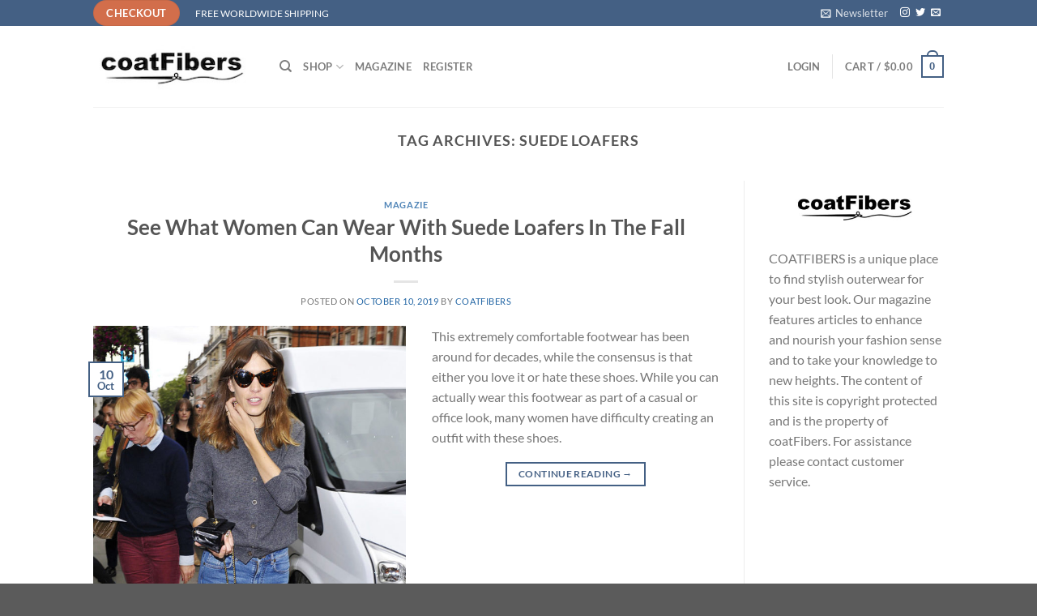

--- FILE ---
content_type: text/html; charset=utf-8
request_url: https://www.google.com/recaptcha/api2/anchor?ar=1&k=6Lfz25EUAAAAAJgbBvnI9PGoqnzsZiqPDwkS_2YL&co=aHR0cHM6Ly9jb2F0ZmliZXJzLmNvbTo0NDM.&hl=en&v=PoyoqOPhxBO7pBk68S4YbpHZ&size=invisible&anchor-ms=20000&execute-ms=30000&cb=ckwjeqn4sep2
body_size: 49703
content:
<!DOCTYPE HTML><html dir="ltr" lang="en"><head><meta http-equiv="Content-Type" content="text/html; charset=UTF-8">
<meta http-equiv="X-UA-Compatible" content="IE=edge">
<title>reCAPTCHA</title>
<style type="text/css">
/* cyrillic-ext */
@font-face {
  font-family: 'Roboto';
  font-style: normal;
  font-weight: 400;
  font-stretch: 100%;
  src: url(//fonts.gstatic.com/s/roboto/v48/KFO7CnqEu92Fr1ME7kSn66aGLdTylUAMa3GUBHMdazTgWw.woff2) format('woff2');
  unicode-range: U+0460-052F, U+1C80-1C8A, U+20B4, U+2DE0-2DFF, U+A640-A69F, U+FE2E-FE2F;
}
/* cyrillic */
@font-face {
  font-family: 'Roboto';
  font-style: normal;
  font-weight: 400;
  font-stretch: 100%;
  src: url(//fonts.gstatic.com/s/roboto/v48/KFO7CnqEu92Fr1ME7kSn66aGLdTylUAMa3iUBHMdazTgWw.woff2) format('woff2');
  unicode-range: U+0301, U+0400-045F, U+0490-0491, U+04B0-04B1, U+2116;
}
/* greek-ext */
@font-face {
  font-family: 'Roboto';
  font-style: normal;
  font-weight: 400;
  font-stretch: 100%;
  src: url(//fonts.gstatic.com/s/roboto/v48/KFO7CnqEu92Fr1ME7kSn66aGLdTylUAMa3CUBHMdazTgWw.woff2) format('woff2');
  unicode-range: U+1F00-1FFF;
}
/* greek */
@font-face {
  font-family: 'Roboto';
  font-style: normal;
  font-weight: 400;
  font-stretch: 100%;
  src: url(//fonts.gstatic.com/s/roboto/v48/KFO7CnqEu92Fr1ME7kSn66aGLdTylUAMa3-UBHMdazTgWw.woff2) format('woff2');
  unicode-range: U+0370-0377, U+037A-037F, U+0384-038A, U+038C, U+038E-03A1, U+03A3-03FF;
}
/* math */
@font-face {
  font-family: 'Roboto';
  font-style: normal;
  font-weight: 400;
  font-stretch: 100%;
  src: url(//fonts.gstatic.com/s/roboto/v48/KFO7CnqEu92Fr1ME7kSn66aGLdTylUAMawCUBHMdazTgWw.woff2) format('woff2');
  unicode-range: U+0302-0303, U+0305, U+0307-0308, U+0310, U+0312, U+0315, U+031A, U+0326-0327, U+032C, U+032F-0330, U+0332-0333, U+0338, U+033A, U+0346, U+034D, U+0391-03A1, U+03A3-03A9, U+03B1-03C9, U+03D1, U+03D5-03D6, U+03F0-03F1, U+03F4-03F5, U+2016-2017, U+2034-2038, U+203C, U+2040, U+2043, U+2047, U+2050, U+2057, U+205F, U+2070-2071, U+2074-208E, U+2090-209C, U+20D0-20DC, U+20E1, U+20E5-20EF, U+2100-2112, U+2114-2115, U+2117-2121, U+2123-214F, U+2190, U+2192, U+2194-21AE, U+21B0-21E5, U+21F1-21F2, U+21F4-2211, U+2213-2214, U+2216-22FF, U+2308-230B, U+2310, U+2319, U+231C-2321, U+2336-237A, U+237C, U+2395, U+239B-23B7, U+23D0, U+23DC-23E1, U+2474-2475, U+25AF, U+25B3, U+25B7, U+25BD, U+25C1, U+25CA, U+25CC, U+25FB, U+266D-266F, U+27C0-27FF, U+2900-2AFF, U+2B0E-2B11, U+2B30-2B4C, U+2BFE, U+3030, U+FF5B, U+FF5D, U+1D400-1D7FF, U+1EE00-1EEFF;
}
/* symbols */
@font-face {
  font-family: 'Roboto';
  font-style: normal;
  font-weight: 400;
  font-stretch: 100%;
  src: url(//fonts.gstatic.com/s/roboto/v48/KFO7CnqEu92Fr1ME7kSn66aGLdTylUAMaxKUBHMdazTgWw.woff2) format('woff2');
  unicode-range: U+0001-000C, U+000E-001F, U+007F-009F, U+20DD-20E0, U+20E2-20E4, U+2150-218F, U+2190, U+2192, U+2194-2199, U+21AF, U+21E6-21F0, U+21F3, U+2218-2219, U+2299, U+22C4-22C6, U+2300-243F, U+2440-244A, U+2460-24FF, U+25A0-27BF, U+2800-28FF, U+2921-2922, U+2981, U+29BF, U+29EB, U+2B00-2BFF, U+4DC0-4DFF, U+FFF9-FFFB, U+10140-1018E, U+10190-1019C, U+101A0, U+101D0-101FD, U+102E0-102FB, U+10E60-10E7E, U+1D2C0-1D2D3, U+1D2E0-1D37F, U+1F000-1F0FF, U+1F100-1F1AD, U+1F1E6-1F1FF, U+1F30D-1F30F, U+1F315, U+1F31C, U+1F31E, U+1F320-1F32C, U+1F336, U+1F378, U+1F37D, U+1F382, U+1F393-1F39F, U+1F3A7-1F3A8, U+1F3AC-1F3AF, U+1F3C2, U+1F3C4-1F3C6, U+1F3CA-1F3CE, U+1F3D4-1F3E0, U+1F3ED, U+1F3F1-1F3F3, U+1F3F5-1F3F7, U+1F408, U+1F415, U+1F41F, U+1F426, U+1F43F, U+1F441-1F442, U+1F444, U+1F446-1F449, U+1F44C-1F44E, U+1F453, U+1F46A, U+1F47D, U+1F4A3, U+1F4B0, U+1F4B3, U+1F4B9, U+1F4BB, U+1F4BF, U+1F4C8-1F4CB, U+1F4D6, U+1F4DA, U+1F4DF, U+1F4E3-1F4E6, U+1F4EA-1F4ED, U+1F4F7, U+1F4F9-1F4FB, U+1F4FD-1F4FE, U+1F503, U+1F507-1F50B, U+1F50D, U+1F512-1F513, U+1F53E-1F54A, U+1F54F-1F5FA, U+1F610, U+1F650-1F67F, U+1F687, U+1F68D, U+1F691, U+1F694, U+1F698, U+1F6AD, U+1F6B2, U+1F6B9-1F6BA, U+1F6BC, U+1F6C6-1F6CF, U+1F6D3-1F6D7, U+1F6E0-1F6EA, U+1F6F0-1F6F3, U+1F6F7-1F6FC, U+1F700-1F7FF, U+1F800-1F80B, U+1F810-1F847, U+1F850-1F859, U+1F860-1F887, U+1F890-1F8AD, U+1F8B0-1F8BB, U+1F8C0-1F8C1, U+1F900-1F90B, U+1F93B, U+1F946, U+1F984, U+1F996, U+1F9E9, U+1FA00-1FA6F, U+1FA70-1FA7C, U+1FA80-1FA89, U+1FA8F-1FAC6, U+1FACE-1FADC, U+1FADF-1FAE9, U+1FAF0-1FAF8, U+1FB00-1FBFF;
}
/* vietnamese */
@font-face {
  font-family: 'Roboto';
  font-style: normal;
  font-weight: 400;
  font-stretch: 100%;
  src: url(//fonts.gstatic.com/s/roboto/v48/KFO7CnqEu92Fr1ME7kSn66aGLdTylUAMa3OUBHMdazTgWw.woff2) format('woff2');
  unicode-range: U+0102-0103, U+0110-0111, U+0128-0129, U+0168-0169, U+01A0-01A1, U+01AF-01B0, U+0300-0301, U+0303-0304, U+0308-0309, U+0323, U+0329, U+1EA0-1EF9, U+20AB;
}
/* latin-ext */
@font-face {
  font-family: 'Roboto';
  font-style: normal;
  font-weight: 400;
  font-stretch: 100%;
  src: url(//fonts.gstatic.com/s/roboto/v48/KFO7CnqEu92Fr1ME7kSn66aGLdTylUAMa3KUBHMdazTgWw.woff2) format('woff2');
  unicode-range: U+0100-02BA, U+02BD-02C5, U+02C7-02CC, U+02CE-02D7, U+02DD-02FF, U+0304, U+0308, U+0329, U+1D00-1DBF, U+1E00-1E9F, U+1EF2-1EFF, U+2020, U+20A0-20AB, U+20AD-20C0, U+2113, U+2C60-2C7F, U+A720-A7FF;
}
/* latin */
@font-face {
  font-family: 'Roboto';
  font-style: normal;
  font-weight: 400;
  font-stretch: 100%;
  src: url(//fonts.gstatic.com/s/roboto/v48/KFO7CnqEu92Fr1ME7kSn66aGLdTylUAMa3yUBHMdazQ.woff2) format('woff2');
  unicode-range: U+0000-00FF, U+0131, U+0152-0153, U+02BB-02BC, U+02C6, U+02DA, U+02DC, U+0304, U+0308, U+0329, U+2000-206F, U+20AC, U+2122, U+2191, U+2193, U+2212, U+2215, U+FEFF, U+FFFD;
}
/* cyrillic-ext */
@font-face {
  font-family: 'Roboto';
  font-style: normal;
  font-weight: 500;
  font-stretch: 100%;
  src: url(//fonts.gstatic.com/s/roboto/v48/KFO7CnqEu92Fr1ME7kSn66aGLdTylUAMa3GUBHMdazTgWw.woff2) format('woff2');
  unicode-range: U+0460-052F, U+1C80-1C8A, U+20B4, U+2DE0-2DFF, U+A640-A69F, U+FE2E-FE2F;
}
/* cyrillic */
@font-face {
  font-family: 'Roboto';
  font-style: normal;
  font-weight: 500;
  font-stretch: 100%;
  src: url(//fonts.gstatic.com/s/roboto/v48/KFO7CnqEu92Fr1ME7kSn66aGLdTylUAMa3iUBHMdazTgWw.woff2) format('woff2');
  unicode-range: U+0301, U+0400-045F, U+0490-0491, U+04B0-04B1, U+2116;
}
/* greek-ext */
@font-face {
  font-family: 'Roboto';
  font-style: normal;
  font-weight: 500;
  font-stretch: 100%;
  src: url(//fonts.gstatic.com/s/roboto/v48/KFO7CnqEu92Fr1ME7kSn66aGLdTylUAMa3CUBHMdazTgWw.woff2) format('woff2');
  unicode-range: U+1F00-1FFF;
}
/* greek */
@font-face {
  font-family: 'Roboto';
  font-style: normal;
  font-weight: 500;
  font-stretch: 100%;
  src: url(//fonts.gstatic.com/s/roboto/v48/KFO7CnqEu92Fr1ME7kSn66aGLdTylUAMa3-UBHMdazTgWw.woff2) format('woff2');
  unicode-range: U+0370-0377, U+037A-037F, U+0384-038A, U+038C, U+038E-03A1, U+03A3-03FF;
}
/* math */
@font-face {
  font-family: 'Roboto';
  font-style: normal;
  font-weight: 500;
  font-stretch: 100%;
  src: url(//fonts.gstatic.com/s/roboto/v48/KFO7CnqEu92Fr1ME7kSn66aGLdTylUAMawCUBHMdazTgWw.woff2) format('woff2');
  unicode-range: U+0302-0303, U+0305, U+0307-0308, U+0310, U+0312, U+0315, U+031A, U+0326-0327, U+032C, U+032F-0330, U+0332-0333, U+0338, U+033A, U+0346, U+034D, U+0391-03A1, U+03A3-03A9, U+03B1-03C9, U+03D1, U+03D5-03D6, U+03F0-03F1, U+03F4-03F5, U+2016-2017, U+2034-2038, U+203C, U+2040, U+2043, U+2047, U+2050, U+2057, U+205F, U+2070-2071, U+2074-208E, U+2090-209C, U+20D0-20DC, U+20E1, U+20E5-20EF, U+2100-2112, U+2114-2115, U+2117-2121, U+2123-214F, U+2190, U+2192, U+2194-21AE, U+21B0-21E5, U+21F1-21F2, U+21F4-2211, U+2213-2214, U+2216-22FF, U+2308-230B, U+2310, U+2319, U+231C-2321, U+2336-237A, U+237C, U+2395, U+239B-23B7, U+23D0, U+23DC-23E1, U+2474-2475, U+25AF, U+25B3, U+25B7, U+25BD, U+25C1, U+25CA, U+25CC, U+25FB, U+266D-266F, U+27C0-27FF, U+2900-2AFF, U+2B0E-2B11, U+2B30-2B4C, U+2BFE, U+3030, U+FF5B, U+FF5D, U+1D400-1D7FF, U+1EE00-1EEFF;
}
/* symbols */
@font-face {
  font-family: 'Roboto';
  font-style: normal;
  font-weight: 500;
  font-stretch: 100%;
  src: url(//fonts.gstatic.com/s/roboto/v48/KFO7CnqEu92Fr1ME7kSn66aGLdTylUAMaxKUBHMdazTgWw.woff2) format('woff2');
  unicode-range: U+0001-000C, U+000E-001F, U+007F-009F, U+20DD-20E0, U+20E2-20E4, U+2150-218F, U+2190, U+2192, U+2194-2199, U+21AF, U+21E6-21F0, U+21F3, U+2218-2219, U+2299, U+22C4-22C6, U+2300-243F, U+2440-244A, U+2460-24FF, U+25A0-27BF, U+2800-28FF, U+2921-2922, U+2981, U+29BF, U+29EB, U+2B00-2BFF, U+4DC0-4DFF, U+FFF9-FFFB, U+10140-1018E, U+10190-1019C, U+101A0, U+101D0-101FD, U+102E0-102FB, U+10E60-10E7E, U+1D2C0-1D2D3, U+1D2E0-1D37F, U+1F000-1F0FF, U+1F100-1F1AD, U+1F1E6-1F1FF, U+1F30D-1F30F, U+1F315, U+1F31C, U+1F31E, U+1F320-1F32C, U+1F336, U+1F378, U+1F37D, U+1F382, U+1F393-1F39F, U+1F3A7-1F3A8, U+1F3AC-1F3AF, U+1F3C2, U+1F3C4-1F3C6, U+1F3CA-1F3CE, U+1F3D4-1F3E0, U+1F3ED, U+1F3F1-1F3F3, U+1F3F5-1F3F7, U+1F408, U+1F415, U+1F41F, U+1F426, U+1F43F, U+1F441-1F442, U+1F444, U+1F446-1F449, U+1F44C-1F44E, U+1F453, U+1F46A, U+1F47D, U+1F4A3, U+1F4B0, U+1F4B3, U+1F4B9, U+1F4BB, U+1F4BF, U+1F4C8-1F4CB, U+1F4D6, U+1F4DA, U+1F4DF, U+1F4E3-1F4E6, U+1F4EA-1F4ED, U+1F4F7, U+1F4F9-1F4FB, U+1F4FD-1F4FE, U+1F503, U+1F507-1F50B, U+1F50D, U+1F512-1F513, U+1F53E-1F54A, U+1F54F-1F5FA, U+1F610, U+1F650-1F67F, U+1F687, U+1F68D, U+1F691, U+1F694, U+1F698, U+1F6AD, U+1F6B2, U+1F6B9-1F6BA, U+1F6BC, U+1F6C6-1F6CF, U+1F6D3-1F6D7, U+1F6E0-1F6EA, U+1F6F0-1F6F3, U+1F6F7-1F6FC, U+1F700-1F7FF, U+1F800-1F80B, U+1F810-1F847, U+1F850-1F859, U+1F860-1F887, U+1F890-1F8AD, U+1F8B0-1F8BB, U+1F8C0-1F8C1, U+1F900-1F90B, U+1F93B, U+1F946, U+1F984, U+1F996, U+1F9E9, U+1FA00-1FA6F, U+1FA70-1FA7C, U+1FA80-1FA89, U+1FA8F-1FAC6, U+1FACE-1FADC, U+1FADF-1FAE9, U+1FAF0-1FAF8, U+1FB00-1FBFF;
}
/* vietnamese */
@font-face {
  font-family: 'Roboto';
  font-style: normal;
  font-weight: 500;
  font-stretch: 100%;
  src: url(//fonts.gstatic.com/s/roboto/v48/KFO7CnqEu92Fr1ME7kSn66aGLdTylUAMa3OUBHMdazTgWw.woff2) format('woff2');
  unicode-range: U+0102-0103, U+0110-0111, U+0128-0129, U+0168-0169, U+01A0-01A1, U+01AF-01B0, U+0300-0301, U+0303-0304, U+0308-0309, U+0323, U+0329, U+1EA0-1EF9, U+20AB;
}
/* latin-ext */
@font-face {
  font-family: 'Roboto';
  font-style: normal;
  font-weight: 500;
  font-stretch: 100%;
  src: url(//fonts.gstatic.com/s/roboto/v48/KFO7CnqEu92Fr1ME7kSn66aGLdTylUAMa3KUBHMdazTgWw.woff2) format('woff2');
  unicode-range: U+0100-02BA, U+02BD-02C5, U+02C7-02CC, U+02CE-02D7, U+02DD-02FF, U+0304, U+0308, U+0329, U+1D00-1DBF, U+1E00-1E9F, U+1EF2-1EFF, U+2020, U+20A0-20AB, U+20AD-20C0, U+2113, U+2C60-2C7F, U+A720-A7FF;
}
/* latin */
@font-face {
  font-family: 'Roboto';
  font-style: normal;
  font-weight: 500;
  font-stretch: 100%;
  src: url(//fonts.gstatic.com/s/roboto/v48/KFO7CnqEu92Fr1ME7kSn66aGLdTylUAMa3yUBHMdazQ.woff2) format('woff2');
  unicode-range: U+0000-00FF, U+0131, U+0152-0153, U+02BB-02BC, U+02C6, U+02DA, U+02DC, U+0304, U+0308, U+0329, U+2000-206F, U+20AC, U+2122, U+2191, U+2193, U+2212, U+2215, U+FEFF, U+FFFD;
}
/* cyrillic-ext */
@font-face {
  font-family: 'Roboto';
  font-style: normal;
  font-weight: 900;
  font-stretch: 100%;
  src: url(//fonts.gstatic.com/s/roboto/v48/KFO7CnqEu92Fr1ME7kSn66aGLdTylUAMa3GUBHMdazTgWw.woff2) format('woff2');
  unicode-range: U+0460-052F, U+1C80-1C8A, U+20B4, U+2DE0-2DFF, U+A640-A69F, U+FE2E-FE2F;
}
/* cyrillic */
@font-face {
  font-family: 'Roboto';
  font-style: normal;
  font-weight: 900;
  font-stretch: 100%;
  src: url(//fonts.gstatic.com/s/roboto/v48/KFO7CnqEu92Fr1ME7kSn66aGLdTylUAMa3iUBHMdazTgWw.woff2) format('woff2');
  unicode-range: U+0301, U+0400-045F, U+0490-0491, U+04B0-04B1, U+2116;
}
/* greek-ext */
@font-face {
  font-family: 'Roboto';
  font-style: normal;
  font-weight: 900;
  font-stretch: 100%;
  src: url(//fonts.gstatic.com/s/roboto/v48/KFO7CnqEu92Fr1ME7kSn66aGLdTylUAMa3CUBHMdazTgWw.woff2) format('woff2');
  unicode-range: U+1F00-1FFF;
}
/* greek */
@font-face {
  font-family: 'Roboto';
  font-style: normal;
  font-weight: 900;
  font-stretch: 100%;
  src: url(//fonts.gstatic.com/s/roboto/v48/KFO7CnqEu92Fr1ME7kSn66aGLdTylUAMa3-UBHMdazTgWw.woff2) format('woff2');
  unicode-range: U+0370-0377, U+037A-037F, U+0384-038A, U+038C, U+038E-03A1, U+03A3-03FF;
}
/* math */
@font-face {
  font-family: 'Roboto';
  font-style: normal;
  font-weight: 900;
  font-stretch: 100%;
  src: url(//fonts.gstatic.com/s/roboto/v48/KFO7CnqEu92Fr1ME7kSn66aGLdTylUAMawCUBHMdazTgWw.woff2) format('woff2');
  unicode-range: U+0302-0303, U+0305, U+0307-0308, U+0310, U+0312, U+0315, U+031A, U+0326-0327, U+032C, U+032F-0330, U+0332-0333, U+0338, U+033A, U+0346, U+034D, U+0391-03A1, U+03A3-03A9, U+03B1-03C9, U+03D1, U+03D5-03D6, U+03F0-03F1, U+03F4-03F5, U+2016-2017, U+2034-2038, U+203C, U+2040, U+2043, U+2047, U+2050, U+2057, U+205F, U+2070-2071, U+2074-208E, U+2090-209C, U+20D0-20DC, U+20E1, U+20E5-20EF, U+2100-2112, U+2114-2115, U+2117-2121, U+2123-214F, U+2190, U+2192, U+2194-21AE, U+21B0-21E5, U+21F1-21F2, U+21F4-2211, U+2213-2214, U+2216-22FF, U+2308-230B, U+2310, U+2319, U+231C-2321, U+2336-237A, U+237C, U+2395, U+239B-23B7, U+23D0, U+23DC-23E1, U+2474-2475, U+25AF, U+25B3, U+25B7, U+25BD, U+25C1, U+25CA, U+25CC, U+25FB, U+266D-266F, U+27C0-27FF, U+2900-2AFF, U+2B0E-2B11, U+2B30-2B4C, U+2BFE, U+3030, U+FF5B, U+FF5D, U+1D400-1D7FF, U+1EE00-1EEFF;
}
/* symbols */
@font-face {
  font-family: 'Roboto';
  font-style: normal;
  font-weight: 900;
  font-stretch: 100%;
  src: url(//fonts.gstatic.com/s/roboto/v48/KFO7CnqEu92Fr1ME7kSn66aGLdTylUAMaxKUBHMdazTgWw.woff2) format('woff2');
  unicode-range: U+0001-000C, U+000E-001F, U+007F-009F, U+20DD-20E0, U+20E2-20E4, U+2150-218F, U+2190, U+2192, U+2194-2199, U+21AF, U+21E6-21F0, U+21F3, U+2218-2219, U+2299, U+22C4-22C6, U+2300-243F, U+2440-244A, U+2460-24FF, U+25A0-27BF, U+2800-28FF, U+2921-2922, U+2981, U+29BF, U+29EB, U+2B00-2BFF, U+4DC0-4DFF, U+FFF9-FFFB, U+10140-1018E, U+10190-1019C, U+101A0, U+101D0-101FD, U+102E0-102FB, U+10E60-10E7E, U+1D2C0-1D2D3, U+1D2E0-1D37F, U+1F000-1F0FF, U+1F100-1F1AD, U+1F1E6-1F1FF, U+1F30D-1F30F, U+1F315, U+1F31C, U+1F31E, U+1F320-1F32C, U+1F336, U+1F378, U+1F37D, U+1F382, U+1F393-1F39F, U+1F3A7-1F3A8, U+1F3AC-1F3AF, U+1F3C2, U+1F3C4-1F3C6, U+1F3CA-1F3CE, U+1F3D4-1F3E0, U+1F3ED, U+1F3F1-1F3F3, U+1F3F5-1F3F7, U+1F408, U+1F415, U+1F41F, U+1F426, U+1F43F, U+1F441-1F442, U+1F444, U+1F446-1F449, U+1F44C-1F44E, U+1F453, U+1F46A, U+1F47D, U+1F4A3, U+1F4B0, U+1F4B3, U+1F4B9, U+1F4BB, U+1F4BF, U+1F4C8-1F4CB, U+1F4D6, U+1F4DA, U+1F4DF, U+1F4E3-1F4E6, U+1F4EA-1F4ED, U+1F4F7, U+1F4F9-1F4FB, U+1F4FD-1F4FE, U+1F503, U+1F507-1F50B, U+1F50D, U+1F512-1F513, U+1F53E-1F54A, U+1F54F-1F5FA, U+1F610, U+1F650-1F67F, U+1F687, U+1F68D, U+1F691, U+1F694, U+1F698, U+1F6AD, U+1F6B2, U+1F6B9-1F6BA, U+1F6BC, U+1F6C6-1F6CF, U+1F6D3-1F6D7, U+1F6E0-1F6EA, U+1F6F0-1F6F3, U+1F6F7-1F6FC, U+1F700-1F7FF, U+1F800-1F80B, U+1F810-1F847, U+1F850-1F859, U+1F860-1F887, U+1F890-1F8AD, U+1F8B0-1F8BB, U+1F8C0-1F8C1, U+1F900-1F90B, U+1F93B, U+1F946, U+1F984, U+1F996, U+1F9E9, U+1FA00-1FA6F, U+1FA70-1FA7C, U+1FA80-1FA89, U+1FA8F-1FAC6, U+1FACE-1FADC, U+1FADF-1FAE9, U+1FAF0-1FAF8, U+1FB00-1FBFF;
}
/* vietnamese */
@font-face {
  font-family: 'Roboto';
  font-style: normal;
  font-weight: 900;
  font-stretch: 100%;
  src: url(//fonts.gstatic.com/s/roboto/v48/KFO7CnqEu92Fr1ME7kSn66aGLdTylUAMa3OUBHMdazTgWw.woff2) format('woff2');
  unicode-range: U+0102-0103, U+0110-0111, U+0128-0129, U+0168-0169, U+01A0-01A1, U+01AF-01B0, U+0300-0301, U+0303-0304, U+0308-0309, U+0323, U+0329, U+1EA0-1EF9, U+20AB;
}
/* latin-ext */
@font-face {
  font-family: 'Roboto';
  font-style: normal;
  font-weight: 900;
  font-stretch: 100%;
  src: url(//fonts.gstatic.com/s/roboto/v48/KFO7CnqEu92Fr1ME7kSn66aGLdTylUAMa3KUBHMdazTgWw.woff2) format('woff2');
  unicode-range: U+0100-02BA, U+02BD-02C5, U+02C7-02CC, U+02CE-02D7, U+02DD-02FF, U+0304, U+0308, U+0329, U+1D00-1DBF, U+1E00-1E9F, U+1EF2-1EFF, U+2020, U+20A0-20AB, U+20AD-20C0, U+2113, U+2C60-2C7F, U+A720-A7FF;
}
/* latin */
@font-face {
  font-family: 'Roboto';
  font-style: normal;
  font-weight: 900;
  font-stretch: 100%;
  src: url(//fonts.gstatic.com/s/roboto/v48/KFO7CnqEu92Fr1ME7kSn66aGLdTylUAMa3yUBHMdazQ.woff2) format('woff2');
  unicode-range: U+0000-00FF, U+0131, U+0152-0153, U+02BB-02BC, U+02C6, U+02DA, U+02DC, U+0304, U+0308, U+0329, U+2000-206F, U+20AC, U+2122, U+2191, U+2193, U+2212, U+2215, U+FEFF, U+FFFD;
}

</style>
<link rel="stylesheet" type="text/css" href="https://www.gstatic.com/recaptcha/releases/PoyoqOPhxBO7pBk68S4YbpHZ/styles__ltr.css">
<script nonce="XD12UB1turWpv5lLPHwo0A" type="text/javascript">window['__recaptcha_api'] = 'https://www.google.com/recaptcha/api2/';</script>
<script type="text/javascript" src="https://www.gstatic.com/recaptcha/releases/PoyoqOPhxBO7pBk68S4YbpHZ/recaptcha__en.js" nonce="XD12UB1turWpv5lLPHwo0A">
      
    </script></head>
<body><div id="rc-anchor-alert" class="rc-anchor-alert"></div>
<input type="hidden" id="recaptcha-token" value="[base64]">
<script type="text/javascript" nonce="XD12UB1turWpv5lLPHwo0A">
      recaptcha.anchor.Main.init("[\x22ainput\x22,[\x22bgdata\x22,\x22\x22,\[base64]/[base64]/[base64]/[base64]/[base64]/UltsKytdPUU6KEU8MjA0OD9SW2wrK109RT4+NnwxOTI6KChFJjY0NTEyKT09NTUyOTYmJk0rMTxjLmxlbmd0aCYmKGMuY2hhckNvZGVBdChNKzEpJjY0NTEyKT09NTYzMjA/[base64]/[base64]/[base64]/[base64]/[base64]/[base64]/[base64]\x22,\[base64]\x22,\x22wpXChMKaSzLDgsOBw4cWw67DnsKaw5dWS0LDr8KlIwHChsKewq50SwZPw7N1FMOnw5DCrcOCH1QIwq4RdsOAwr1tCR1Qw6ZpUF3DssKpQQ/DhmMmc8OLwrrCi8OHw53DqMOzw5lsw5nDqcKcwoxCw7LDv8Ozwo7CtMOvRhgcw7zCkMOxw7HDhzwfCT1ww5/Dv8OUBH/DllXDoMO4b1PCvcOTR8KiwrvDt8O1w5HCgsKZwr1Xw5MtwqVOw5zDtlzCl3DDokvDmcKJw5PDuRRlwqZhQ8KjKsKpC8OqwpPCk8KnacKwwop1K35xN8KjP8O/w7IbwrZJbcKlwrA0SDVSw6NlRsKkwrsww4XDpUlLfBPDnsOFwrHCs8OaLy7CisOkwpUrwrEpw45AN8OyfXdSB8OQdcKgPMOgMxrCjWshw4PDkmARw4BKwrYaw7DCgUo4PcOewrDDkFgZw5/CnEzCq8KsCH3Do8OzKUhYbUcBPMKfwqfDpUXCncO2w53DsEXDmcOibD3DhwBywpl/w75mwqjCjsKcwo0KBMKFei3Cgj/ChhbChhDDjGcrw4/DqsKiJCIpw4cZbMOMwqQ0c8ONf3h3RMOaM8OVTcOawoDCjEDCukg+K8OOJRjCgsKqwobDr2FMwqptGsOoI8OPw5zDqwB8w4LDmG5Ww4zCgsKiwqDDrsO+wq3CjXDDsDZXw7XCqRHCs8KGAlgRw5/DlMKLLkDCncKZw5UpCVrDrkrCrsKhwqLCrzs/wqPCjybCusOhw5owwoAXw4DDgA0OIMKPw6jDn1oJC8OPWsK/OR7DtMKWVjzCv8Kdw7M7wqUeIxHCtcObwrMva8OLwr4vQcONVcOgA8OoPSZQw4EFwpFnw7HDl2vDkSvCosOPwpnClcKhOsKCw7/CphnDmMO8QcOXcl8rGxEwJMKRwrDCqBwJw4PChknCoC/Cght/wrXDv8KCw6ddImstw7XCrkHDnMKxJlw+w5RUf8KRw4AMwrJxw6XDhFHDgGlMw4Uzwpk5w5XDj8O2wpXDl8KOw5Q3KcKCw5bCmz7DisO1V0PCtULCj8O9ETPCk8K5al7CqMOtwp04IDoWwpzDqHA7bcOtScOSwqHChSPCmcKcY8Oywp/DkxlnCTDCmRvDqMK/[base64]/CgMKpwpkhWMOtNsKfwoV7w60kUzQHZErDu8Ouw6/DkT/[base64]/[base64]/MzXCgcO2YsOVw4fDmx3Ck8KOw5QOeQ5Mw7LCi8OlwqkRw5vDok3DpyjDnB0Ww6jDsMKYw6jDicKZw7bCkS0Jw6cyZ8KcGnXCvD3DvHwEwo4xG3gdKMKTwplPXmwdb3XCmALChMKDZ8K/bGzCjiIow7dmw7fCgkNnw54WIzPDm8KdwqFcw7/CvsODTUpAwoPDqMOdwq1Gd8O2wqlYw4bDjcKPw6sMwp4Jw4XCgMOobRnCkh/[base64]/[base64]/CpcO7wobCiMKLwpbDnxACwrLDnHvClMK4wqkzZTfDssOvwrHChcK/wpJrwofDjxIAbUrDrT3Cn3g7QnDDhiQpwrDCiSciJsOPJ1ZafsKswqfDhsOsw73DqnkdecK+FcKKNcOyw40PBMK6OMKVwo/DuWPCo8O9wqRWwr3CqxcgJFHCocOqwqokM3Ynw7dfw70JXcK/w6LCs1wVw7IeOCTDpMKAw5lrw6XDsMKyb8KEFAlqIAF+eMOpwq3CosKaejNUw4oew5bDg8OMw58Bw6fDnhsMw7fCuQPCu0PClsKIwocCw6LCjMOnwrVbw43DicOjwqvDgcKwUMKoGj/[base64]/[base64]/dBRNwqnCgWxkwqQZAhcpFncgw7HCo8Ovwr7CoMKVwq1lw5oUUDwxwoR/dhPCjMOjw43Dg8KRw5vDqQvDt2cKw5vCvMOMIcOpYRTCu0TCmlbCh8KJGDATGjDChkDDr8Ktwqo1SCdvw5nDgzscU1nCtl/[base64]/DpsKwwql1wq3DqsKhw5ZFLmrDvGDCpUZdw7IGLGPCkHXClcKDw6JGJHMpw7bCk8Knw7HCr8KEGDwFw4EDw5teHiZnZcKGdh/DvcOyw7nCp8KpwrTDt8OxwqzClh7ClsOXNCLClSwORkpHwqHDq8OdI8KEWsK8IXnDpsKXw5EOQMKiD01OfcKtZMKSVxjCp2rDg8ONwpTDo8OsWMOCwpzDkMOpw6vDlW4aw7Ilw5opJTQcJwNhwpnDknDCglLDngLDvh/Dp2bCtgXDt8OKwpgjE1XCg0JiGsOkwrMDwpbCs8KTw6U+w6k3FsOHe8Kiw6RcQMK8wprCucK7w4N+w4ZSw5k9wocLMMKtwoRsO2zCr1UVw6DDpFPDgMOhw5YyKHzDvyNYwrY5w6EdI8KXZcOPwq4+w5Bbw79Iwph1fk/DszfChSTDgm19w4nDh8KWfcOHw5/Dv8KCwqDDvMK/wrTDscK6w5zDncOZHUN7WWoqwozCvhp7dsKpI8OwLMOGwoQCwqXDoQAnwq8RwrB7wrtGXEI6w7snV1ERFMKEJMO7NE4tw7rDrMKsw4/[base64]/e8KbwoHCv8KUEHvCjADDk8KgwqPDuMOEXMKIPSrCpcO+wovCmCHDhsO5GU3Do8KeNlllwrJpw47DoVbDm1DDjsK8w6wWKlzDknXCrsKoaMKaCMOzU8O1P3PDpVExwpplYsOqIjBDbRR/woLCtsKYMEvCnMOmwr7DlMKTaGQ7XC3DrMOHbsOkcAIqBHlAwrnCm0VUwrfDhsKFBlU+w6TDpcOwwqkpw6sUw7nCp0pzwrIiGCsWw43DuMKJwoPCpGbDmhdkc8K6IMK7wo3DqMKzw6QsEVhTTykoYMOhZ8KNEcOSJnzCqMOYYsO8DsK/wp7DgEPCnF0pRxJnw7PDsMOHDlPCh8KJBnvCmcKaYCzDnS3Dv3/DsAHCocKUw7wgw6HCsH9ncz3Dl8OpVMKawppoWk/DmsK6OTQRwpt5PhAASVxvwo3DocOqwpAnw57CkMOdNMOtOcKNDgbDusKqIcOrI8OCw55WVAvCt8OgXsO5esKqw6hhGjBkwpfCr1MLM8O5wq/DsMKrwopzw6fCsC1/JyZjccKuecKjwrk0wpkuP8KrKHcvwpzCuF/CtV/[base64]/WsKOw4gnLcOpe8Knwog9acKsw77DlsOsfAfCrinDg3MawpAjZH9LLSXDl3zCmsOtWANfw5xPwopbw6/CuMKYw7U5W8Kfw6Rnw6cpwpHCokzDlXPCq8Kew4PDnWnCvsOFwovCtQXCosOIVsKQPSLCoCjCglHDmcKRGnB+wobDlMOCw6ZbT1NBwozCqHbDnsKCWR/Cu8Ofw4zCicKawrfCi8KiwrUKwpXCqUTClhDClV/DssO+LRXDgsK7KcOwScKiLFdow7/CmHrDnkkhw6fCk8OkwrlfPcOmAwpuRsKQw4I0w73CvsO4AcONUSR9wq3Dn2bDt3IYOybDr8OFwpNvw71kwrDChFXCrMOpZ8Ouwr8mNMOxEcKpw7/DsGA9P8O+aEzCvFPCtTAoHMOvw6XDsUcORcKFwr1oGcOEBjjCtMKFIMKLf8O7MwTDpMO3M8OMX3gCRHTDn8KOB8Kkwp17I0Juw60pHMK4w4fDhcOtMcOTw7NMNEjDkhXDhAhxBMO5J8KXw5TCs3jDisKmTMOWWWXDoMOuD29JYADCpHLCnMK1w6/CtDPChmpwwo9CfwE4D15qRMKYwq/[base64]/Ct8K8RC/Dvl3DucO9UkDCvsKeRAfCucK3YB0Aw4nCkifDp8KLBsOBRyvDvsKawrzDr8KVwp3CpAcwW0NxQcKGPVFdwptiesOiw4BqOSg4w4PCuxJSITZbwq/DpcK1CcKhw6BuwoVlwoAJwoPDgDRJOzZZAhF1OEXCjMOBYxUoDVPCu27DuF/DosOqJVFoHVclQ8K+wo/DjnoOIDgcw4jCsMO8EsOtw6YGTsOiJn4xMV/ChMKCCDjChRVMZcKAw4XCscKCEcKoB8OgMi3DpMKFw4TDsDDCrXxJVMO+w7jDkcO8wqNlw7wzw7PCuGPDrgViAsOjwqfCncKxLg9dWsKbw45owofDvXjCisKhdWccw6I9wrk/cMKOUTErb8O/[base64]/CvcOpeADDlyzDsMO6TsKxOy3ChMOGZHVNY3J6RMOHPCc2wr5cRMO5wr1uw7rCp1VPwp3CicKyw57DjsOeP8K2aTgSNwsNXT/DpsKlFQFTEMKVRULCssK8w7DDri4xw5HCjMOTQitdwqo0HsOPJsKTHG7DhcK8wrluHBjCnMKQOMK9w5A9wonDtxfCtUDCjCxLw6MzwoHDicOUwrAsMXnDusOpwqXDgRBZw4rDpsKhA8Khw77DhizDlcOrwr7CrsOmwpHClsOkw6jDkE/[base64]/ChErCqX9FOMOzwq4MN3stKcK0w4Qaw5jCksKTw6hSwrDCkQIWwrPDvxnDucOxw6tPOHnCixXDs0DCvhrDicOwwr9BwpjCgyFICsOqMDXDhhcuLRjDt3bDnsKww6nCosOEwqjDoQnCrmsSRMO+wqHCisO0ZMK/w7x0wofDusKVwrYJw4o/w4JpAMOYwplwcsOcwo8Sw6JmeMKMw6VDw57CknduwobCvcKDRW/CuxR+NDrCuMOCeMOPw63CqcOFwoM/MmnDpsO8w7PCjcKYYMKeKB7Cm05Jw4dOw5/Ci8K5wqjCkcKkeMKCw49fwr8HwojCjMOwSEpyTS9YwohAwrACwqnChMK/w5PDizDDlmDDq8KMUCrCvcK1b8O0U8KlWcKORCLCp8OOwpNhw4TCh2FyGivChsK7w4csXcKtZUXCkDnDonwzw4N5RC5RwpIVb8KMNHDCtxHCr8Ouw61/wrl8w7TCg1XDicKswqdPw7Bcw793wqFpdH/[base64]/DjMO5G8KXwo3DmEzClwIoCMOmERXCrnjClmArQ3DCosKnwqoSwphtVMObV3DCrsOFw7rDtsOpa33Dr8OkwqNdwp9xFgFLKMOkdS5uwqzChcOdVTwQbHpcH8K7ccO1WinCkgctccKtIsO7QHAWw4HCpsK0QcOUw4pBX0rDqVcgem7DjMO9w5jDjBvCmz/DkUnCjsOJNSIrDMKEG3xcw4wRw6DCmsOOOcOAEcKLEnxywpbCqSoAG8OQwoDCh8KxKcKKw4nDscO8b0gqI8O1J8OawpXCnXXDqsKjcUnClMOPTjrDmsOrEyg4wptEwq0BwpnCiHXDisOww5cRYsOiP8OoGsKXb8OIWcOiTsK7LMKVwoMCwq4wwp8CwqJFWsKZXR/CssK6SBE/[base64]/CisKcPVjCmyJqw7c4wp3Cv17Dlwxvw71Zw79Gw7IrwpvCvyYgcMKbWsOpw6vCqMOqw7RTwrzDu8O3wpbDh3k2wpsjw4DDtQbCnFvDjX7Chm3CjcOhw6fDg8KOQyNow6w9wqnDrRHCvMKAwqbCjytaHgLDqcOEZi4hX8KvOFkqwofCuA/Ct8KKSVfCj8OjdsKKw47CmsK8w5DDg8K8w6zCqk1CwqQ6EMKrw4wQwqh6wobCjDbDv8ObbALCu8OIU1bDvMOIf1J6CMOMa8Kzw5LCh8Ozw4jChkhNLgvCscO8wrx+wp7CgkrCosKAw5zDucOpw7Mtw7jDv8K0SC3DiDZ/DD7CuB1nw4sbEgPDpDnCgcOqZhnDnMKqwpIVBXpeQcO0A8KZw4/DucKgwq/DvGU5VQjCoMO9OsKdwqpAYDjCrcK8wrXDmz0sRSvDocOGWcKjwpfCnTZGwrJMwp3CnsOWeMOqwoXCqRrCkjMjw7bDghhzwr/CgsOtwobCjMKtGcOAwp/ChBbCvnfChCtYwpvDklPDrMKTQV0KZsKjw5bDhB0+PUTChcK9CsKawpLDpjbDmMOQLMOWLztRD8O/[base64]/bA9hw4zChyzDiC/[base64]/CoQrDhsKmFjvDgBJuwr3CusKrw7NEwoFDZMKDegl2MkhIKcKaOcK/wrBhCDzCucOSYm7CvcOsw5TCq8K7w7UJH8KNAsOWJMKtR3E8w6QLEQDCrMKRwpkSw5ofaxVHwrnDmQvDgcOFw6BAwq92VMO/HMKmwpobw50vwrjCgTfDkMKVaiBqw5fDij3CiT3CgGDCgUnDlhLDoMO7wrd2K8KQdVoWFcKgf8OBBzx3eR/CiTLDu8OUw6fCvS5awp4dZVtvw6M4wr4NwqDCrjLDk2waw79EaTLCgsKXw6bDgsO0CAlzW8K5JGcMwoVgRsKBecOMI8KgwrogwpvDocOHw7kAw7hXdMOVw4DCulrDvyZ5w7jChcOgFsKMwqNzC23CpifCn8KpAsOuCsKxHivCnXBkCMKzw4zDp8K3wr5Uwq/[base64]/ZhTDuSclwq1bZjIZw6zDgQ7CsncOEU8ewq/DkCgawqx8wpBbw7xNC8KDw47DiVLDicOWw6HDj8Oow6NKOMKFwrApw6Rxw58Cf8KEOMOyw6PDhcOtw7XDhWnDusOxw5zDu8Kew7JFQEQ8wpnCpRvDqMKvfEp4RMOUFhAXw4LDuMOswoXCjit/w4MawphEw4XDvsKKXVBxwoLDhMOwRcO/[base64]/wq0cw6MCe2jDgMOIwppBUEVTwrzCkjjCuMOEJcOresKjw4LCgAwmNA5nVxrCiUXDhB/DllPDoHhjfTQTQcKrImDCr03CikXDvsKww4XDhMKlKcK5wpAnPsKWDMOkw47CpljCqAFZGcKIwqY5J3tTWVkNOMOgQ2TDssOHw7g6w5kJwrVBJg/DsybCgcOsw5XCtFxOw4zClUNiw4jDkQHClS8gP2TCjcKlw4TCiMKXwq9Ww4rDkSjCqcOqw4bCt3vCojrCqMO0YAhuHcKTwpVRwrnDnkxIw4sLwrdLG8O/w4czZBvCg8Kswo1mwp4QfMOkKMKWwo1Xwpclw5N+w4rCmxDDr8OtUX7Dshtsw7rDkMOrw7N4BhDDpcKow4NKwrtdQwXCmUgww67CnHAcwoMaw4HCsj/[base64]/[base64]/JzHCukHDjgLDssOkKQwTwr9zV1tMZsKgwoHCkMOzcE/CiQ8ARj1dH2/DhnApPCLDhlnDtRZyE0DCtcO/wpvDtcKGw4fDlWsWw57CtsK8wp4IMcOfdcK/wpc8w6R7w6/[base64]/w6orwqwTw7kcwrfDuMKIwpDDjjkQKy/[base64]/DvnNSw7clYcOnwo5rYMK4wrIIwq0YMMK/HcKJw4vDvcKDwrgmDFXDjHXCu2ohW3N/w6YrwpDCocKxw78vZ8O8w7vCrlLDhTjClX7DmcOzw5x4w7DDmcKcMsOZdsOKwrYtwrwVDjnDlsO5wofCuMKDNmTDh8Kkw6rDsysywrI5wrEswoJXKXMUw7bDq8KTCDlkw4IIVx55ecK+cMOfw7QmfW/[base64]/Dp8KhbcOdw4zDq1VLVkTCpcOQWcKiw6/DtA7DjsOdwoLCisKKZEF4LMK+wrwvwqLCusK/[base64]/[base64]/Cv0bCm8KNwqwNUGjCh0JHwoLDucKVwojDl8KdwoLDsMOSw7Ezw4LCpi7CvsKFSsOCwqNbw5dbw64OOMOZR23DhA15w5LCosK7QwLCpEVZwroqRcOgwrDDuBfCjMKnbhvDlMKHXGfCncO0MhfDmmPDpnk/QMKMw79+w6DDjzbCiMKIwqLDuMObWsODwqxIwqTDr8OTwpN5w7nCssKrN8OFw4YjUsOhfzBXw7zCm8O8wqItDybDiUHCrjUDej1Kw7bCmMOhwqHCg8KzVsKWw4TDulc0GMKewrAgwqDCmMKrAD/ChsKRwrTCpzcYw7XCpkVowqcZfcK8wqIBX8OECsKyCcOXLsOkw6LDjhXCkcOIVCoyDF/CtMOoHMKWHFUXQlouw7xXwrRNecOFw6Y0VD1FE8OqRcOuw4PDrATCkMOzwofDqA7DlW3CucKaOMO7w59oWsKrBcKWTBDDiMOuwr/[base64]/DqB/Dm8OtwosxwrbDjEXDtMOaesOuPEbCl8O4E8K1dMOTw7U2wqwxw7ktSF/Ci0/[base64]/DlAV/bsKFwrNxw7o2FcOzAMOPbcK2wpoWFMOAOcKtTMOYwovCisKMWhopchhRIQJcwpd4wrDDlsKIT8ObbSnDv8KRR2gwR8OTLsOQw5nDrMK0cQI4w4/Drg3CgUfCpMO5wpjDmzBpw44LCRTCmkzDh8Khw6BXMTUABg7Dgn/[base64]/TlNRZCp2IX/Cqi5sS1MOw4DCjsKAIcKyWgoMwrzDoXrDnFbCqMOkw67DjTMqd8OhwqoHTMK2GwzCnA7CvcKAwqNkw6/DqHbCv8KkSksKw5DDhcOlacOQGsOmwpTDk2bCn1UBDWrCosOvwofDncKpPXfDlcOAwrjCqFhVcWvCqsK/HMK0PnXDj8OJBMODGnfDi8OrL8KmTSjDh8KPH8Ocw54uw54cwprCssO0BcKYw7Ugw7J6KlPCqMOfU8KGwqLCmsOhwplLw6HCpMONXh09wrPDh8KjwoFxwpPDkMKjw5pPwqjCqifDpXU9axJzw5JAwrrCiHTCnTzCqGBWNhUnYMOfEcOewrHDjh/[base64]/Aw14wrpuUQ3DlcKHB8OpbcKCbMKKwr3Di8ObVXdQFj3ChcOCV1PCi37DgBU5w7ZfJsOMwppfw6fCslVrw6bDtMKMwrRUE8K/[base64]/[base64]/RWIvwocKwpg4w7HCggXDq8Kuw7XCghEqMUAZw441MRUWVi3CuMO/L8K1JWEzByTDrsK/Jx3Dn8KgcgTDhsObO8Kmwo0Bw6M0D0rDv8KpwoPDrsKWw4TDk8Ohw7XDhsO/woDCnsKUacOGclDCkGLCi8OtesOhwrxdCQ9WUwHCqw4mZifCkzUnw6ohaHdVM8OfwoDDocOkwrbCqmbDsGXCkXp/Z8OyeMKywo9ZPWXCjEhQw4Nqwq7ChxVKwr/CoADDkH4BaHbDgWfDkiRWw7wqM8Kvd8ORf2/DvMKUw4PClcOSw7rDhMOOGMOofcOVw5I9wpvDq8OHwqQlwpLDlMKEIFvCo0oJwqPDkVTCv0zCisKkwp4BwqTCo0rCiwREd8Ofw7nCgcOYMQHCnsO8wqgRw5HCu2PChMOZQcOCwqHDnsOmwrUPB8KOCMO3w6XDuBDDt8O9wqzCmm/CgmoyJ8K7X8K8A8Oiw7M6wo7CoQw7McK1w7TCoEd9ScOswrTCuMO8BsKgwp7Dg8O4w7IqfSpmw4kQMMK4wpnDugc1w6jCjVvCq0HCpcKSwpMCNcKAwp5VdhhFw5/DskZuVTQOXMKMRMOCehbCqn/[base64]/DnD8Aw7sHRsOewoTDmkzDg8Omw6gAw4nChMKHex/CsMKiw6zDqWEbE3HCjMOiwr1iI2Bzb8OIw5zDisKQJV0Ow6zCgsOrw4jDq8KzwogWW8OtesOVwoA3w7LDhzlRWCp3PsO2RGbCgsObX1ZJw4DCqMKvw5FWAz/CojXCgMOhBMOhaQfCsRBBw5sLCnHDk8OnZsK4NXlQW8K3E2lSwowzw6/CksOAfS/CmGgDw4PDh8ODwqErwq7DssOVwoHDgBjDmg1aw7fDvcOawqJENEUhwqJ3w5phwqDCnUwFKkfClw/Dvw5cHloZd8O8aV0vwrw3QgNiHgPDnEJ4wrLCm8KMwp0PFT/Cjk97woYyw6bCnRswUcK+Yxd/wpV0bsOQw7QHwpDClVcBwovCh8OmBh/Dlg3DrD8xwrQ8U8K3w5wTw7jCn8Osw4/CuWRUYMKYdsOzNTPChVPDv8KFwqRBaMOVw5IcesO1w5hCwq15IsKXBmLDiX3CscK7NQ8Xw44rCgDCgg9IwrvClcOqacKIQsOWHsKLwpHCj8OBwrgGw51tTCrDpmBAF11sw7VCf8KAwoFVw7DDrC8IecO+PiRkY8OfwovDjXpLwpBQKXjCsgjCiR/Ds03DtMKvZcKjw7QmF2B6w595wqhqwppgQ1TCosOfS1XDkSIZKsK6w4/CgBRTY3DDnwXCo8KCwqcgwopcLDVndcKbwr9jw4NAw7sraSUTdcO7wphgwrLDg8KULMKMIVR5cMOAChNhazPDjsOTIsOmH8OwBcKLw6PCksO2wrQZw7s6wqLCuXUFX1Njwr/DjsOxw69XwqcsTVkJw5LDtkzDtcOdZ0zCpsOMw6rCtgzCu2PDg8KOAMKfH8OfH8OwwrcQwoIJDUrCtcKASMOUCXd2a8Kcf8Kbw77DsMKwwoBRS0rCusOrwo81ZcKSw7XDmm/DsWkmw7oBw6x4wpjCmwscw5/[base64]/Dl8K6w7/DgxbDnMO8w73DtcKGWMKkw7jDrAQXNcO3w5V+ATgPworCmGXDuS9aDUHCjQzCnURbPMOrMR94wr1Mw657wqvCqjXDsg7Cu8OsYU5OY8OscxfCs1ENIQ4rwp3Dk8KxCwdDXMKBY8Ohw51sw7DDmsKFw7wIMHZKKX4sHcOkeMOuQ8ONKULCjXDDlS/Ck3NRW28fwqwjAVzDoB5PKsOTw7QQN8Kvwpdtwq1owoTCocK1woHCkx/[base64]/ClHjCkMO7wpPCksOxwqnDoMKMwoVqw6nDocO2VCZhwpphwonCmTbDqsK5w5VgaMK2w7csLcKHwrhlw7YqCGfDj8K0X8O0Z8OVwp7DtcO0w6ItWWMkwrbDu2NGVHzCjsOoIiJZwpTDncKbwr8bSMOJOWJCBsKDAMO/[base64]/[base64]/CoTLDvMKzRX3Ds2BBwpzCoWZtPm3CmFB3w6DDqX4ZwrDCvMK1w6nDjgbCrRDCgH55RDcxw5vChR0TwqbCucOJwpvDqnkIwr4LPwXCjjBOwpPDn8OUAhfDlcOGZAXCozLCksOywqfCm8Kuw7PCosO2aG/[base64]/RHLChcOfTsKRKMKZR8OJbGbCoSPDmSfDmw48JUQbUTwGw4gew7vCqQrDh8KLdEouHQPDqMKrw5gew5xDZyjCjcOfwr3DscO9w53ChArDosO/[base64]/[base64]/Bg3Dr1I8w71ww6LCtW3CtcOEwrzDlsOPYFoJUMO/QCkYw7TDmcObYQsNw6o4wojCg8K8OEAfGcKVwqAneMOcDQ0qwpvDk8OOwr1jC8ONMsKEwr4dwqgCfsOQw64dw6XCsMORNEnCmMKjw6l5w5FBwpTCpsK2cQx1AcO7XsKiKVTCuDTDscKFwoI8wqNdwprCjxssTV/Cj8Kqw7nDiMKcw77Dshc6IRslw7ESw7zCnUBwEiPCvHjDusOFw5/DnijChcOVLnjDlsKBYBHDr8Ofw7QFdMO/w6nCnkHDkcOCN8K2VsO8wrfDrW3CssKiTsOvw7LDvk1/[base64]/DvMOLFMKrw6YuZsKZwqTCr2bCrRtLNw8KA8OIwqg3w7JqOkguw6TCuEHCqsOkccKdUW3DjcK+w4kqwpQKQsOgdFfDvV3CqMKfwqJSRcKXdHkRwoHCpcO1w54ew7vDpcK9ccOHSQh3wqRML39/[base64]/CqMKEwqPDuUkbwr08w6xwwo7Cj8O4csKnHXzDgcOXw63DksOzB8KlZxnDgBFmZsKPC1daw53DunnDicO7wopBJhgYw4oDw7DCtsOGwrjDhcKBw5UqLMO0w41AwpXDhMOJE8KAwoUeT0jCowHCqMKjwoTDgTY3wqloV8Ovw6HDhMKxaMO/w4xvwpPCqV8tECcODkUDP1nCvsOFwrNDZEnDvsOLbiXCmmprwqTDiMKZwrDClcK8XAdNJAooa1IUSHPDoMOHEzwGwonCgzrDtcOmH3FXw48swoZcwpzDs8Kdw71GfXhpH8KdQQg1wpcrQsKEPD/CjsOrw4FowoHCoMOpNMK1w6/[base64]/DscKawo7DhHp7NhnCj8KSPcKXFcOcw7bCqQQNw7ETTgDDm3QTw5DCpDAmwr3DiGTCtsK+d8Kyw6BOwoFRwqFBwpdnwrxUwqPChBYGSMOjesO0CirCv2jCgBd9SBwwwqo/[base64]/[base64]/[base64]/[base64]/DvmhRQhvDuAQeAsOFwpLCkMOmUW3CvFpwwrxnw5RzwrzCqg4ufHXDv8OrwqYGwrjDmcKJw7V6UXZGwpLDtMODwqnCrMKDwphMbsKxw7vDicKyQ8OfIcOtMTt0fsO3wpXCtFwZw6HDvVxvwpNEw4vDnhFlRcK8KcK4acOYYsOmw7sEBsO6AyPDn8OBNsKhw7EsdV/DvMOkw7rDrgXDpW8sXmRoXVcEwp/CpWLDjBTDnMORBEbDig3DmEnChz/CjcKnw7sjw70EfmQ6wrHCvncOw5zDp8O3wqPDnlAMw7HDt1oCd3R1w6JHacKrw6rCrk3CnnTDrcOmw44qwqIzQMO/w7jDq38Ww7wEeWE6w4hMIAAkQXh2wp1xa8KeCsKeAHQIRcKqazPDrn7CjSPDjMOvwqvCrcK4w75hwoc7cMO2UMKtQxMlw55ww7hNIz7Dj8OiCFB2w4/DmEXCqXXCrRjCrj7DgcOrw7l9wodZw7RFRjnChDvDoi/Dh8KWb35HXcOMc19ldFvDt0saMxTDlWVBWMKtwosxBWcMYmjCocK5OkIhwoLDhRbCh8KUw6pKIFHDo8OuYVvCqjA3bsK6cTUHw7jDl3PCu8Osw4JNw5MAIsOmU3HCt8Kwwp5yVELDn8KmVQvDosK+c8OFwrfCsC4Jwo7CokZuwqgGEsOsd2DCrVLCvz/CscKMcMO8wpshWcOnGcOeHMO2C8KbEErChmZEcMKrSsKeeDdzwqTDjcO+woQlL8OkSEbDm8OXw6bDsmEwcsOGwpxKwpY5w5rCrH4WG8KOwqsqPMOMwq4Jc39Uw7/DtcKMFMORwqvDv8KcK8KoPAPCk8O6w4tVwpfDgsO6w73Dv8O/YMKQLh0fwoFKY8KDPcO1KQlbwoAIOV7Ds1IRaAkPw4bDlsK9wrZCw6nDt8OfQ0fDtgDCgsOVJMOrw7jDmU7DjcObT8KQOsObGkFQw698GcKQKcKMAcOuwqvCuynDssKhwpUEeMOSZh/DsHIIwp1IccK4FnlnN8OOw7UHCEfCikLDlXHCixTCimZuw6wJw57Dqk3CkQIpwp9zwp/CnUzDvcOlekzCmU/[base64]/[base64]/[base64]/CgcOvwpHClsOow641w5kjazUYYMKJw4HDmMKuL2heOmQ0w7p+ImrCucO1BsO6w6XDm8K0w6/Dp8K9QcOFG1PDs8KDOsKUdnjDkMOPwqZfwq/DtMOvw4TDuUzCoyPDmcK1RwDDhwHClA4jw5LCtMKww5olwpXCn8KMC8KawoLClsKEwpMqdMKjw7DDhBrDhE7DhyfDnz/DiMOvVMKRw57Dg8ObwoHCnsOfw4bDoDDCjMOiGMO7dTXCgsOtEsKiw4klAk9nAsO/QMK8SwMFa2HDrMKcwqvCgcOFwoAyw68iODTDtFLDsGjDvsOSwqjDhQ48w511TxBow43DgjnCrRJ8Pi7Cry1Vw5DCgSjCscK9w6jDji7CiMOKw4Faw5Qkwph4wqTDtcOnw6jCvxtDEQNRExhPwr/DusO3wr3CgsK1w7vDiWLChClqd1xbacKheCnCmHA3w5TDh8ObOMO7woNUPcOUw7LCucKhwoQ+wozDgMOHw7TDv8KSRcKKMjrCm8OLw7TCoD3DpRXDq8K2wr/CpSFSwqYrw5NGwrrDu8O0fAcYYQ/DsMKHNi7Ch8Osw5PDimZ2w5nDv0jCi8KKwprCggjCjig3HnsHwpTCrW/CpmUGccO8wppjM27DsjIHasOMwpnDgUtiwonCtMOUcWfClErDsMOMZ8O0YX/DrMO0HD4mZmklWGhGw4nChFTCmhYGw63DsXHCmVkhM8KYwoDChxrDpntQw77Dn8KDYVLCg8OoIMOlDWlnMG7DulNkwplGw6XDq0fDinUMwpnCqMKEW8KsC8O2w4/[base64]/WcK3LcOLUXLDuybDv1DDjsOdwqbDtMKTw7gFdsOjw7IZOQLDr3LCtUDCjnDDhTcsf3XDn8OWwovDhcKiwpHClU1ZVGzConZRd8Kgw5nCgcKtw5/CoiLDtzgPU25TCS5+fnPCnUbCtcKaw4HDlMKuGcKJwpPDo8KEJmjDmETClCzDucObecKcwqjDicOhw53DosKOXjNvwpULwrnDvWokwqDCq8OFwpA+w6VVw4DDucKlPQ/DiX7Dh8KHwo8yw6c4d8Khw6jDi1TDqMOUw6TDr8O1Qx/[base64]/DsMOlHsKMw5RTw7Uiw6fClV1SYQDDh3DCtT5SK8O6csKGUsOQKcKpIcKqwq42w6TDkzDCnsO8a8OnwoXCk0rCocOhw74OUQwswp0sw4TCu1rCqh3DvhMyV8OvMcONw5B8XsKnw6BPYGTDgklFwpnDrxnDkEpdFTzCm8O8AMORYMO1w58bwoIYasKAamoewp/[base64]/w7PClFTCsE3CtcKNwrHCn8OnwpbCncOuwo/Ck8KsaGELQMOVw5dbwo83SHPDkyLCvsKHwrLDv8O2KMK6wrPCkMOBGWIVTwUocsOiaMOAw5zCnj7CqBodwrPDkcKYw4HDniXDtULDohnCrH/DvHUFw6VZwq4Nw4gPwpvDlykKw75Tw5vCgMO2CMKVwpMjesKzwqrDt37Ch2x9bVR1C8OgYVHCpcKaw453cxDClcOONcOSMTBEwrJGEGVsY0M6wpp7DUo+w4EIw7NnR8ONw70xfsOyw7XCiw5IW8KLw7/Ck8ODS8K0QcK+SQ3DnMK6wqhxw50dwp8iZsK1w4g9w5DCu8OBScKCF1XDocKDwrjDgMOGMMKcLMKFw4cVwqJGbh0Nw4zDqcKEwqTDgC7DicOgw7hww5zDsHfDn0JIO8OXwonCkjkVC0bChUAZHMK0ZMKGOcKUU3rDlR0Uwo3Cj8O6UGrCoXVzXMK1KsK/wo8jVjnDmCZWwqPCoSRBw5vDrCMfT8KZacOlEl/Cq8OwwoDDhxjDnW8LJsOxw7vDvcOgChLCmsKYfMO6w5QTI3nDlnQxwpPDinIMw65UwqpFwoLCqMKIwrjDoigxw5PDvmFXRsKwOjBnUMOvCBZuwqcnwrELCWvCi1LCm8OXwoJdw6/Dk8KOwpd6w58sw5BmwpvDqsKKRMO8QxseET/CjMKowrE3wrnDgcKEwq8bVxxLbX06w4JuXcObw7B0c8KTc3ZswrnCtcKiw7nDhEp3woQWwp3ChzbDniZ/OsKBwrXDtcOZwoQsAB/CpHXDrcKxwqIxw7k/w6YywpxjwpI9WA3Cmil9Wh8MLMK2TH3DjsOLA0/Ch0stNjBOw7sEwq3CkidawpAkAWDDqCNRwrbDsHBSwrbDskPDjHAlBcOow7/DjGgwwqPCqUdCw5EZPMKdScKGScK/[base64]/[base64]/CqcOcWsOyI2HCtsO9LEbCiVVpJy8zdcKrwrzCjMKkwpLDtmwsdMKVeGPCsXRTwo02w6rDj8KgUQNjZsKwbsOvKDrDpizDusO9JntCRFEuw5bDl3zDlGTCghjDoMOxFMKiC8KawrbDvcOwVgM2wpXCjcOzMCdEw4nDq8OCwq7DicONS8K7V1p0w6khwqs/wofDt8OXwoApKWvCu8OIw48iYmkVw5s+N8KNeQvCoGYOCktAw69sSMOSQMKTw4pSw5tCK8KNXyBwwpN8wpLDmsK2QDZkwpPCn8KDwpzDlcOoDUfDtnYbw5bDsDldfsOtQws8WkXDhlHCiE8\\u003d\x22],null,[\x22conf\x22,null,\x226Lfz25EUAAAAAJgbBvnI9PGoqnzsZiqPDwkS_2YL\x22,0,null,null,null,1,[21,125,63,73,95,87,41,43,42,83,102,105,109,121],[1017145,391],0,null,null,null,null,0,null,0,null,700,1,null,0,\[base64]/76lBhnEnQkZnOKMAhmv8xEZ\x22,0,0,null,null,1,null,0,0,null,null,null,0],\x22https://coatfibers.com:443\x22,null,[3,1,1],null,null,null,1,3600,[\x22https://www.google.com/intl/en/policies/privacy/\x22,\x22https://www.google.com/intl/en/policies/terms/\x22],\x22Wvi1YatTZqopbwcBNGJYdqtODZ/IVZCuNIlObkXtXDM\\u003d\x22,1,0,null,1,1769241795912,0,0,[224,140,130,65,203],null,[45,55,20,116,113],\x22RC-hc5ve6hDXKVmIA\x22,null,null,null,null,null,\x220dAFcWeA5G2oSC1obLdlcOKmUde9_JJbgno8tVpIdQCF9Wk36abZREiv_wTeDYljcqmZPW3W2X2BH3FypKmd903t3DXBxYC1SiRw\x22,1769324596047]");
    </script></body></html>